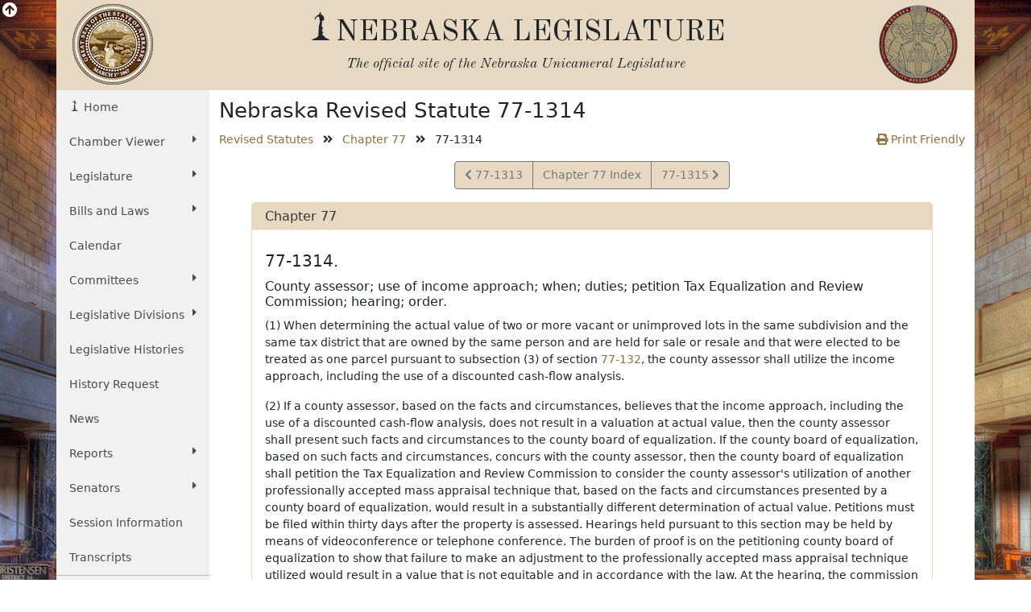

--- FILE ---
content_type: text/html; charset=UTF-8
request_url: https://nebraskalegislature.gov/laws/statutes.php?statute=77-1314
body_size: 5726
content:

<!-- 77-1314 -->
<!DOCTYPE html>
<html lang="en">
<head>
    <title>Nebraska Legislature</title>
    <meta name="viewport" content="width=device-width, initial-scale=1, shrink-to-fit=no">
    <meta charset="utf-8">
    <meta name="description" content="Nebraska Legislature">
    <meta name="author" content="LTC">
	

    <!-- Old Standard TT Font -->
    <link rel="stylesheet" href="https://fonts.googleapis.com/css?family=Old+Standard+TT:700,400,400italic" type="text/css">

    <!-- Boostrap CSS -->
    <link href="https://cdn.jsdelivr.net/npm/bootstrap@5.1.3/dist/css/bootstrap.min.css" rel="stylesheet" integrity="sha384-1BmE4kWBq78iYhFldvKuhfTAU6auU8tT94WrHftjDbrCEXSU1oBoqyl2QvZ6jIW3" crossorigin="anonymous">

    <!-- Font Awesome -->
    <link rel="stylesheet" href="https://use.fontawesome.com/releases/v5.13.1/css/all.css" crossorigin="anonymous">

    <!-- Add to Calander -->
    <link href="/css/addtocalendar.css" rel="stylesheet" type="text/css">

    <!-- LTC CSS -->
    <link rel="stylesheet" href="/css/bootstrap/style.css?v=2.0">

        
</head>
<!-- Google tag (gtag.js) -->
<script async src="https://www.googletagmanager.com/gtag/js?id=G-G1TBVHCCCT" nonce="677e11d6ebfd55d954c8938822777a1e"></script>
<script nonce="677e11d6ebfd55d954c8938822777a1e">

	(function(w,d,s,l,i){
		w[l]=w[l]||[];w[l].push({'gtm.start': new Date().getTime(),event:'gtm.js'});
		var f=d.getElementsByTagName(s)[0], j=d.createElement(s),dl=l!='dataLayer'?'&l='+l:'';
		j.async=true;
		j.src='https://www.googletagmanager.com/gtm.js?id='+i+dl;
		var n=d.querySelector('[nonce]');
		n&&j.setAttribute('nonce',n.nonce||n.getAttribute('nonce'));
		f.parentNode.insertBefore(j,f);
	})
	(window,document,'script','dataLayer','G-G1TBVHCCCT');

  window.dataLayer = window.dataLayer || [];
  function gtag(){dataLayer.push(arguments);}
  gtag('js', new Date());

  gtag('config', 'G-G1TBVHCCCT');

</script>
<body>
    <div id="top"></div>
    <div class="view-back d-none d-sm-block"><i class="fas fa-arrow-circle-up fa-lg"></i></div>
    <div class="container view-front">
        <div class="row ltc-header">
            <div class="col-md-2 ltc-header-left d-none d-md-block">
                <i class="ltc-stateseal-sepia"></i>
            </div>
            <div class="col-md-8 ltc-header-middle text-center">
                <h1 class="icons-ltc-sower2-icon">NEBRASKA LEGISLATURE</h1>
                <h2>
                    <em>
                        <small>
                            The official site of the <span class="nobreak">Nebraska Unicameral Legislature</span>
                        </small>
                    </em>
                </h2>
            </div>
            <div class="col-md-2 ltc-header-right d-none d-md-block">
                <i class="ltc-seal-sepia float-end"></i>
            </div>
        </div>
        <div class="row">
            <div class="col-sm-4 col-md-2 nopadding">
                                <div class="sidebar-nav sticky-top">
    <nav class="navbar navbar-expand-sm navbar-default" role="navigation">
        <div class="navbar-header">
            <button class="navbar-toggler" type="button" data-bs-toggle="collapse" data-bs-target="#navbarSupportedContent" aria-controls="navbarSupportedContent" aria-expanded="false" aria-label="Toggle navigation">
                <i class="fas fa-bars"></i> 
                <span class="navbar-brand mb-0 h2">MENU</span>
            </button>
        </div>
        <div class="navbar-collapse collapse" id="navbarSupportedContent">
            <ul class="nav nav-list flex-column">
                <li class="active nav-item"><a href="/" class="nav-link icons-ltc-sower2-icon"> Home</a></li>
                <li class="nav-item dropdown">
                    <a href="#" class="nav-link dropdown-toggle text-wrap" data-bs-toggle="dropdown">Chamber Viewer <i class="fas fa-caret-right float-sm-end ps-3 ps-sm-0"></i></a>
                    <ul class="drop-list dropdown-menu">
                        <li class="nav-item"><a class="nav-link" href="/cv/view_bill.php">View Bills</a></li>
                        <li class="nav-item"><a class="nav-link" href="/bills/">One Liners</a></li>
                        <li class="nav-item"><a class="nav-link" href="/laws/laws.php">Statutes</a></li>
                        <li class="nav-item"><a class="nav-link" href="/calendar/dayview.php">Summary</a></li>
                        <li class="nav-item"><a class="nav-link" href="/calendar/hearings_range.php">Hearings</a></li>
                        <li class="nav-item"><a class="nav-link" href="/calendar/agenda.php">Agenda</a></li>
                        <li class="nav-item"><a class="nav-link" href="/calendar/dayview.php">Journal</a></li>
                        <li class="nav-item"><a class="nav-link" href="/reports/fiscal.php">Budget</a></li>
                        <li class="nav-item"><a class="nav-link" href="/FloorDocs/Current/PDF/Rules/RuleBook.pdf" target="_blank">Rule Book</a></li>
                        <li class="nav-item"><a class="nav-link" href="/FloorDocs/Current/PDF/Constitution/constitution.pdf" target="_blank">Constitution</a></li>
                    </ul>
                </li>
                <li class="nav-item dropdown">
                    <a href="#" class="nav-link dropdown-toggle" data-bs-toggle="dropdown">Legislature <i class="fas fa-caret-right float-sm-end ps-3 ps-sm-0"></i></a>
                    <ul class="drop-list dropdown-menu">
                        <li class="nav-item"><a class="nav-link" href="/about/about.php">About<span class="sr-only"> The Nebraska State Legislature</span></a></li>
                        <li class="nav-item"><a class="nav-link" href="/about/budget_process.php">The Budget Process</a></li>
                        <li class="nav-item"><a class="nav-link" href="/about/history_unicameral.php">History of the Unicameral</a></li>
                        <li class="nav-item"><a class="nav-link" href="/about/lawmaking.php">Lawmaking in Nebraska</a></li>
                        <li class="nav-item"><a class="nav-link" href="/about/maps.php">Maps</a></li>
                        <li class="nav-item"><a class="nav-link" href="/about/blue-book.php">Nebraska Blue Book</a></li>
                        <li class="nav-item"><a class="nav-link" href="/about/on_unicameralism.php">On Unicameralism</a></li>
                        <li class="nav-item"><a class="nav-link" href="/about/photos.php">Photos</a></li>
                        <li class="nav-item"><a class="nav-link" href="/about/pubs.php">Publications</a></li>
                        <li class="nav-item"><a class="nav-link" href="/about/sen_qualifications.php">Senator Qualifications</a></li>
                        <li class="nav-item"><a class="nav-link" href="/education/student_programs.php">Student Programs</a></li>
                        <li class="nav-item"><a class="nav-link" href="/about/testifying.php">Testifying at a Hearing</a></li>
                        <li class="nav-item"><a class="nav-link" href="http://update.legislature.ne.gov/" target="_blank">Unicameral Update</a></li>
                        <li class="nav-item"><a class="nav-link" href="/feature/visiting-capitol.php">Visiting the Capitol</a></li>
                    </ul>
                </li>
                <li class="nav-item dropdown">
                    <a href="#" class="nav-link dropdown-toggle text-wrap" data-bs-toggle="dropdown">Bills and Laws <i class="fas fa-caret-right float-sm-end ps-3 ps-sm-0"></i></a>
                    <ul class="drop-list dropdown-menu">
                        <li class="nav-item"><a class="nav-link" href="/bills/intro.php">Introduction</a></li>
                        <li class="nav-item"><a class="nav-link" href="/bills/">Search Bills</a></li>
                        <li class="nav-item"><a class="nav-link" href="/laws/laws.php">Search Laws</a></li>
                        <li class="nav-item"><a class="nav-link" href="/print_on_demand/index.php">Print On Demand</a></li>
                    </ul>
                </li>
                <li><a class="nav-link" href="/calendar/calendar.php" class="nav-item">Calendar</a></li>
                <li class="nav-item dropdown">
                    <a href="#" class="nav-link dropdown-toggle" data-bs-toggle="dropdown">Committees <i class="fas fa-caret-right float-sm-end ps-3 ps-sm-0"></i></a>
                    <ul class="drop-list dropdown-menu">
                        <li class="nav-item"><a class="nav-link" href="/committees/committees.php">About <span class="sr-only"> Standing and Special Committees</span></a></li>
                        <li class="nav-item"><a class="nav-link" href="/committees/standing-committees.php">Standing Committees</a></li>
                        <li class="nav-item"><a class="nav-link" href="/committees/public-input.php">Public Input Options</a></li>
                        <li class="nav-item"><a class="nav-link" href="/committees/select-committees.php">Select &amp; Special Committees</a></li>
                        <li class="nav-item"><a class="nav-link" href="/committees/compact-commissions.php">Compact Commissions</a></li>
                        <li class="nav-item"><a class="nav-link" href="/calendar/hearings_range.php">Hearing Schedules</a></li>
                        <li class="nav-item"><a class="nav-link" href="/reports/committeesurvey_view.php">Occupational Board Reform Act Survey Results</a></li>
                    </ul>
                </li>
                                <li class="nav-item dropdown">
                    <a href="#" class="nav-link dropdown-toggle text-wrap" data-bs-toggle="dropdown">Legislative Divisions <i class="fas fa-caret-right float-sm-end ps-3 ps-sm-0"></i></a>
                    <ul class="drop-list dropdown-menu">
                        <li class="nav-item"><a class="nav-link" href="/divisions/clerk.php">Clerk of the Legislature</a></li>
                        <li class="nav-item"><a class="nav-link" href="/divisions/oversight.php">Legislative Oversight</a></li>
                        <li class="nav-item"><a class="nav-link" href="/divisions/fiscal.php">Legislative Fiscal Office</a></li>
                        <li class="nav-item"><a class="nav-link" href="http://news.legislature.ne.gov/lrd/">Legislative Research Office</a></li>
                        <li class="nav-item"><a class="nav-link" href="/divisions/ombud.php">Public Counsel/Ombudsman</a></li>
                        <li class="nav-item"><a class="nav-link" href="/divisions/revisor.php">Revisor of Statutes</a></li>
                    </ul>
                </li>
                <li class="nav-item"><a class="nav-link" href="/divisions/clerk_histories.php">Legislative Histories</a></li>
                <li class="nav-item"><a class="nav-link" href="/history_request">History Request</a></li>
                <li class="nav-item"><a class="nav-link" href="/news/news.php">News</a></li>
                <li class="nav-item dropdown">
                    <a href="#" class="nav-link dropdown-toggle" data-bs-toggle="dropdown">Reports <i class="fas fa-caret-right float-sm-end ps-3 ps-sm-0"></i></a>
                    <ul class="drop-list dropdown-menu">
                        <li class="nav-item"><a class="nav-link" href="/reports/reports.php">Overview</a></li>
                        <li class="nav-item"><a class="nav-link" href="/agencies/view.php">Agencies</a></li>
                        <li class="nav-item"><a class="nav-link" href="/reports/committee.php">Committee</a></li>
                        <li class="nav-item"><a class="nav-link" href="/reports/fiscal.php">Fiscal/Budget</a></li>
                        <li class="nav-item"><a class="nav-link" href="/reports/research.php">General Research</a></li>
                        <li class="nav-item"><a class="nav-link" href="/reports/interim.php">Interim Studies</a></li>
                        <li class="nav-item"><a class="nav-link" href="/reports/lobby.php">Lobbyist Registration</a></li>
                        <li class="nav-item"><a class="nav-link" href="/reports/oversight.php">Legislative Oversight</a></li>
                        <li class="nav-item"><a class="nav-link" href="/reports/public_counsel.php">Public Counsel</a></li>
                        <li class="nav-item"><a class="nav-link" href="/reports/revisor.php">Revisor of Statutes</a></li>
                    </ul>
                </li>
                <li class="nav-item dropdown">
                    <a href="#" class="nav-link dropdown-toggle" data-bs-toggle="dropdown">Senators <i class="fas fa-caret-right float-sm-end ps-3 ps-sm-0"></i></a>
                    <ul class="drop-list dropdown-menu">
                        <li class="nav-item"><a class="nav-link" href="/senators/senator_list.php">Senators' Landing Pages</a></li>
                        <li class="nav-item"><a class="nav-link" href="/senators/senators.php">Senators' Duties</a></li>
                        <li class="nav-item"><a class="nav-link" href="http://news.legislature.ne.gov/speaker/">Speaker</a></li>
                        <li class="nav-item"><a class="nav-link" href="/senators/senator_find.php">Find your Senator</a></li>
                        <li class="nav-item"><a class="nav-link" href="/senators/picture_list.php">Photos</a></li>
                    </ul>
                </li>
                <li class="nav-item"><a class="nav-link" href="/session/session_info.php">Session Information</a></li>
                <li class="nav-item"><a class="nav-link" href="/transcripts/">Transcripts</a></li>
                <hr class="my-0" />
                <li class="nav-item"><a class="nav-link" href="/feature/agencies.php">For Agencies</a></li>
                <li class="nav-item"><a class="nav-link" href="/feature/citizen.php">For Citizens</a></li>
                <li class="nav-item"><a class="nav-link" href="/feature/journalist.php">For Journalists</a></li>
                <li class="nav-item"><a class="nav-link" href="/feature/lobbyists.php">For Lobbyists</a></li>
                <li class="nav-item"><a class="nav-link" href="/feature/teach.php">For Students and Teachers</a></li>
            </ul>
        </div><!-- /.navbar-collapse -->
    </nav>
</div>
            </div>
                        	<div class="col-sm-8 col-md-10 ltc-col-middle">
										<div class="main-content">
						
<h1>Nebraska Revised Statute 77-1314</h1>
	<div class="row">
		<div class="col-12">
			<div class="row d-flex justify-content-between">
				<div class="col-sm-8">
					<ul class="list-inline">
						<li class="list-inline-item"><a href="/laws/browse-statutes.php">Revised Statutes</a></li>
						<li class="list-inline-item"><i class="fas fa-angle-double-right"></i></li>
						<li class="list-inline-item"><a href="/laws/browse-chapters.php?chapter=77">Chapter 77</a></li>
						<li class="list-inline-item"><i class="fas fa-angle-double-right"></i></li>
						<li class="list-inline-item">77-1314</li>
					</ul>
				</div>
				<div class="col-sm-4 d-none d-sm-block text-end">
					<a href="/laws/statutes.php?statute=77-1314&print=true"><i class="fas fa-print"></i> Print Friendly</a>
				</div>
			</div>
			<div class="d-block d-sm-none mb-2">
				<a class="btn btn-leg btn-block" href="/laws/statutes.php?statute=77-1314&print=true"><i class="fas fa-print"></i></a>
			</div>
		</div>
	</div>
	<div class="row justify-content-center">
		<div class="col-md-11">
			<nav class="d-flex justify-content-center">
				<ul class="pagination">
											<li class="page-item"><a class="page-link" href="/laws/statutes.php?statute=77-1313"><i class="fas fa-chevron-left"></i><span class="sr-only">View Statute</span> 77-1313</a></li>
										<li class="page-item"><a class="page-link" href="/laws/browse-chapters.php?chapter=77">Chapter 77 Index</a></li>
											<li class="page-item"><a class="page-link" href="/laws/statutes.php?statute=77-1315"><span class="sr-only">View Statute</span>77-1315 <i class="fas fa-chevron-right"></i></a></li>
									</ul>
			</nav>
						<div class="card mb-4" id="stat_panel">
				<div class="card-header leg-header">
					Chapter 77 				</div>
				<div class="card-body">
					<div class="statute">



		
		<h2>77-1314.
		</h2>
<h3>County assessor; use of income approach;
when; duties; petition Tax Equalization and Review Commission; hearing; order.</h3>
<p class="text-justify">(1) When determining
the actual value of two or more vacant or unimproved lots in the same subdivision
and the same tax district that are owned by the same person and are held for
sale or resale and that were elected to be treated as one parcel pursuant
to subsection (3) of section <a href="/laws/statutes.php?statute=77-132">77-132</a>, the county assessor shall utilize the
income approach, including the use of a discounted cash-flow analysis.</p>
<p class="text-justify">(2) If a county
assessor, based on the facts and circumstances, believes that the income approach,
including the use of a discounted cash-flow analysis, does not result in a
valuation at actual value, then the county assessor shall present such facts
and circumstances to the county board of equalization. If the county board
of equalization, based on such facts and circumstances, concurs with the county
assessor, then the county board of equalization shall petition the Tax Equalization
and Review Commission to consider the county assessor's utilization of another
professionally accepted mass appraisal technique that, based on the facts
and circumstances presented by a county board of equalization, would result
in a substantially different determination of actual value. Petitions must
be filed within thirty days after the property is assessed. Hearings held
pursuant to this section may be held by means of videoconference or telephone
conference. The burden of proof is on the petitioning county board of equalization
to show that failure to make an adjustment to the professionally accepted
mass appraisal technique utilized would result in a value that is not equitable
and in accordance with the law. At the hearing, the commission may receive
testimony from any interested person. After a hearing, the commission shall,
within the powers granted in section <a href="/laws/statutes.php?statute=77-5023">77-5023</a>, enter its order based on evidence
presented to it at such hearing.</p>
			
	<div>
<h2>Source</h2>
<ul class="fa-ul"><li><a href="/FloorDocs/103/PDF/Slip/LB191.pdf"><i class="fa fa-li fa-book"></i>Laws 2014, LB191, § 16.</a></li></ul>
</div>  
</div>

									</div>
			</div>
			<nav class="d-flex d-sm-none justify-content-center" id="lower_nav">
				<ul class="pagination">
											<li class="page-item"><a class="page-link" href="/laws/statutes.php?statute=77-1313"><i class="fas fa-chevron-left"></i><span class="sr-only">View Statute</span> 77-1313</a></li>
										<li class="page-item"><a class="page-link" href="/laws/browse-chapters.php?chapter=77">Chapter 77 Index</a></li>
											<li class="page-item"><a class="page-link" href="/laws/statutes.php?statute=77-1315"><span class="sr-only">View Statute</span>77-1315 <i class="fas fa-chevron-right"></i></a></li>
									</ul>
			</nav>
		</div>
	</div>

					</div>
				</div>
                    </div>
        <div class="back_top d-done" id="bottom_top"><a class="btn btn-leg" href="#top"><i class="fas fa-angle-double-up"></i></a></div>
        <div class="row ltc-footer ltc-footer-top pl-4 justify-content-between">
            <div class="col-md-3 offset-md-2 col-sm-6">
                <a href="/faq/faq.php"><i class="fas fa-question-circle"></i> Frequent Questions</a>
            </div>
            <div class="col-md-3 col-sm-6">
                <a href="/about/ada.php"><i class="fas fa-info-circle"></i> Americans with Disabilities Act Notice</a>
            </div>
            <div class="col-md-3 col-sm-6">
                <a href="/contact/privacy.php"><i class="fas fa-lock"></i> Privacy Policy</a>
            </div>
            <div class="col-md-3 offset-md-2 col-sm-6">
                <a href="/about/glossary.php"><i class="fas fa-book"></i> Glossary of Terms</a>
            </div>
            <div class="col-md-3 col-sm-6">
                <a href="/contact/email_form.php"><i class="fas fa-pencil-alt"></i> Contact Us</a>
            </div>
            <div class="col-md-3 col-sm-6">
                <a href="/contact/disclaimer.php"><i class="fas fa-exclamation-circle"></i> Disclaimer</a>
            </div>
        </div>
        <div class="row ltc-footer ltc-footer-bottom">
            <div class="col-sm-6 text-center">
                <i class="icons-ltc-nebraska-star-icon"> OFFICIAL NEBRASKA <span class="nobreak">GOVERNMENT WEBSITE</span></i>
            </div>
            <div class="col-sm-6 text-center">
                <i class="ltc-copyright">Copyright © Nebraska Legislature, <span class="nobreak">all rights reserved.</span></i>
            </div>
        </div>
    </div>
    <!-- jQuery -->
    <script src="https://code.jquery.com/jquery-3.5.0.min.js" integrity="sha256-xNzN2a4ltkB44Mc/Jz3pT4iU1cmeR0FkXs4pru/JxaQ=" crossorigin="anonymous" nonce="677e11d6ebfd55d954c8938822777a1e"></script>

    <!-- Bootstrap JavaScript bundle includes popper -->
    <script src="https://cdn.jsdelivr.net/npm/bootstrap@5.1.3/dist/js/bootstrap.bundle.min.js" integrity="sha384-ka7Sk0Gln4gmtz2MlQnikT1wXgYsOg+OMhuP+IlRH9sENBO0LRn5q+8nbTov4+1p" crossorigin="anonymous" nonce="677e11d6ebfd55d954c8938822777a1e"></script>


    <!-- Fontastic -->
    <!-- don't think this is used, is slow to load -->
    <!--<script src="//fontastic.s3.amazonaws.com/bfHMd9cfxMxBkEW5T2yGx7/icons.js"></script>-->

    <!-- stickytableheaders jQuery plugin -->
    <script src="/js/bootstrap/stickytableheaders.min.js" nonce="677e11d6ebfd55d954c8938822777a1e"></script>
	
<script type="text/javascript" nonce="677e11d6ebfd55d954c8938822777a1e">
	$(document).ready(function(){
		if($("#stat_panel").height() > 1000){
			$("#lower_nav").removeClass("hidden");
		}
	})
</script>

    <script nonce="677e11d6ebfd55d954c8938822777a1e">
        $(document).ready(function () {
                        
            // view/hide the background image when clicking the arrow
            $('.view-back').click( function() {
                var self = this;
                $('.view-front').slideToggle('slow', function() {
                    $(self).find('i').toggleClass('fa-arrow-circle-up fa-arrow-circle-down');
                });
            });
        });
        $('#mapModal').on('show.bs.modal', function (e) {
            e.relatedTarget.blur();
        });
        $(document).scroll(function() {
            var y = $(this).scrollTop();
            if($(window).width() > 576){
                if (y > 700) {
                    $('#bottom_top').fadeIn(800);
                } else {
                    $('#bottom_top').fadeOut(800);
                }
            }
        });
        $(".back_top a[href^='#']").on('click', function(e){
            e.preventDefault();
            $('html, body').animate({
                scrollTop: $("#top").offset().top
            }, 1250);
        });
        // google analytics event tracking for submitted search forms
                // google analytics event tracking for clicked pdf links
                // makes table headers sticky when the table is longer than the window height
        $("table").stickyTableHeaders();

        $(document).on('click','li',function(){

        });

    </script>
    <script src="https://cdn.jsdelivr.net/npm/add-to-calendar-button@2" async defer></script>
</body>
</html>
